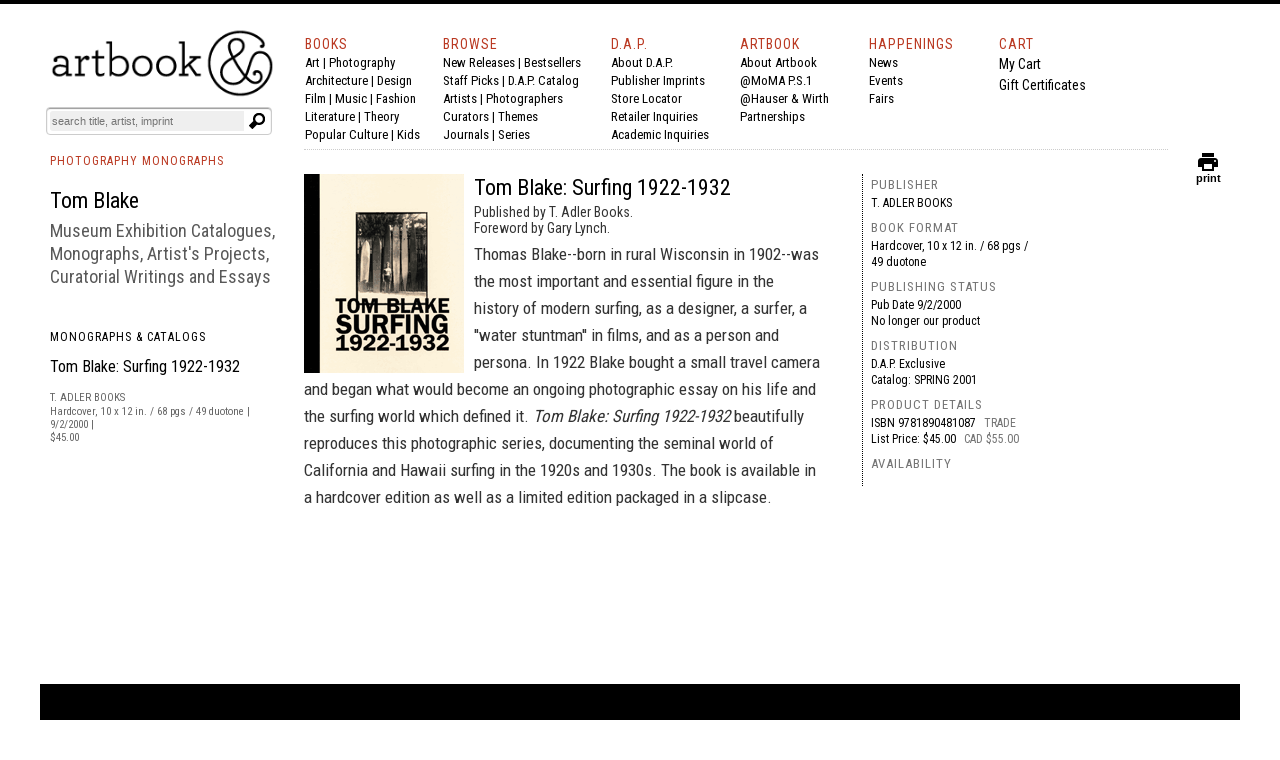

--- FILE ---
content_type: text/javascript
request_url: https://snapui.searchspring.io/s5pphn/bundle.chunk.f23ffd0e.181.js
body_size: 6919
content:
"use strict";(globalThis.productionBundleChunks=globalThis.productionBundleChunks||[]).push([[181],{791:(t,e,s)=>{s.d(e,{x:()=>A});var _=s(7069),o=s(4247),l=s(6804),a=s(6247),i=s.n(a),n=s(5135),r=s(5171),c=s(5072),p=s.n(c),m=s(7825),u=s.n(m),d=s(7659),g=s.n(d),h=s(4868),f=s.n(h),b=s(540),x=s.n(b),v=s(1113),k=s.n(v),y=s(2020),w={attributes:{class:"ss-snap-bundle-styles"}};w.styleTagTransform=k(),w.setAttributes=f(),w.insert=g().bind(null,"head"),w.domAPI=u(),w.insertStyleElement=x(),p()(y.A,w),y.A&&y.A.locals&&y.A.locals;const A=(0,n.Bk)((0,l.PA)(function(t){const{controller:e,ariaLabel:s,values:l,previewOnFocus:a,scroll:n}=t,c=e.store,{config:p,site:m}=c.custom,u=p.lang[m.lang].shared;return l&&0!==l.length&&(0,o.h)("div",{className:i()("ss__grid",{ss__scrollbar:n})},l.map(function(t){return(0,o.h)("div",{className:i()("ss__grid__option",{ss__active:t.filtered}),key:t.value},(0,o.h)("a",(0,_.A)({className:"ss__grid__link",role:"link","aria-label":u.optionAriaLabel(t.filtered,s,t.label)},t.url.link,(0,r.l)(function(){a&&t.preview()})),(0,o.h)("div",{className:"ss__grid__block"}),(0,o.h)("div",{className:"ss__grid__label"},t.label)))}))}))},906:(t,e,s)=>{s.d(e,{A:()=>i});var _=s(704),o=s.n(_),l=s(8065),a=s.n(l)()(o());a.push([t.id,".ss__theme .ss__result__pricing span~span{padding:0 0 0 5px}.ss__theme .ss__result__pricing .ss__result__msrp{text-decoration:line-through;color:#737373}.ss__theme .ss__result__pricing .ss__result__price{font-size:16px;font-weight:700}.ss__theme .ss__result__pricing .ss__result__price--on-sale{color:#ba3922}",""]);const i=a},1620:(t,e,s)=>{s.d(e,{e:()=>z});var _=s(7069),o=s(4247),l=s(6804),a=s(6247),i=s.n(a),n=s(5135),r=s(5171),c=s(1561),p=s(5072),m=s.n(p),u=s(7825),d=s.n(u),g=s(7659),h=s.n(g),f=s(4868),b=s.n(f),x=s(540),v=s.n(x),k=s(1113),y=s.n(k),w=s(8593),A={attributes:{class:"ss-snap-bundle-styles"}};A.styleTagTransform=y(),A.setAttributes=b(),A.insert=h().bind(null,"head"),A.domAPI=d(),A.insertStyleElement=v(),m()(w.A,A),w.A&&w.A.locals&&w.A.locals;const N=["#2857da","#28da46","#f5e418","#f28500","#da2848"],T={lightColors:["white","ivory","clear","transparent"],maps:{colors:{brown:"#845329",purple:"#7c368e"},gradients:{multi:P(N),multicolor:P(N),rainbow:P(N)},images:{}},styles:{borders:function(t,e){const{lightColors:s,maps:_}=T;let o={"border-color":s.includes(e)?"":e};return(_.gradients[t]||_.images[t])&&(o["border-color"]="rgba(0, 0, 0, 0.25)"),o},backgrounds:function(t,e){const{maps:s}=T;let _={"background-color":e};return s.gradients[t]?_=s.gradients[t]:s.images[t]&&(_["background-repeat"]="no-repeat",_["background-size"]="cover",_["background-image"]=`url('${s.images[t]}')`),_}}},z=(0,n.Bk)((0,l.PA)(function(t){const{controller:e,layout:s,ariaLabel:l,values:a,previewOnFocus:n,scroll:p,showLabel:m,moreOptions:u}=t,d=e.store,{config:g,site:h}=d.custom,f=g.lang[h.lang].shared,b=u&&u.limit?u.limit:9999999,x=s&&"list"==s,{maps:v,styles:k}=T;return a&&0!==a.length&&(0,o.h)("div",{className:i()("ss__palette ss__palette--"+(x?"list":"grid"),{ss__scrollbar:p})},a.slice(0,b).map(function(t){let s=t?.value?t.value.toLowerCase():"white";const a=c.p(s),p=s&&v.colors[s]?v.colors[s]:a;return(0,o.h)("div",{className:i()("ss__palette__option",{ss__active:t.filtered}),key:t.value},(0,o.h)("a",(0,_.A)({className:"ss__palette__link"},t.url.link,{role:"link","aria-label":f.optionAriaLabel(t.filtered,l,t.label)},(0,r.l)(function(){n&&t.preview()})),(0,o.h)("div",{className:`ss__palette__block ss__palette__block--${a}`},(0,o.h)("div",{className:"ss__palette__border",style:k.borders(s,p)}),(0,o.h)("div",{className:"ss__palette__color",style:k.backgrounds(s,p)})),(0,o.h)("div",{className:i()("ss__palette__label",{"ss__sr-only":!m&&!x})},t.label),"autocomplete"!=e.id&&x&&t.count&&(0,o.h)(o.FK,null," ",(0,o.h)("span",{className:"ss__facet__count"},"(",t.count,")"))))}),u?.remaining&&u.remaining>0&&u?.label&&u?.url?.link?(0,o.h)("div",{className:"ss__palette__option ss__palette__option--more"},(0,o.h)("a",(0,_.A)({className:"ss__palette__link"},u.url.link),u.label)):null)}));function P(t){if(t&&0!=t.length){const e=t.length,s=1*(100/e).toFixed(2),_=[];t.forEach(function(t,o){const l=0===o?(o+1)*s:o*s;0===o?_.push(`${t} ${l}%`):(_.push(`${t} ${l}%`),_.push(o==e-1?t:`${t} ${l+s}%`))});const o=_.join(", ");return`background-color: ${t[0]}; background-image: -webkit-linear-gradient(${o}); background-image: -o-linear-gradient(${o}); background-image: -moz-linear-gradient(${o}); background-image: linear-gradient(${o})`}}},2020:(t,e,s)=>{s.d(e,{A:()=>i});var _=s(704),o=s.n(_),l=s(8065),a=s.n(l)()(o());a.push([t.id,".ss__theme .ss__grid{display:-ms-grid;display:grid;-ms-grid-columns:repeat(auto-fill, minmax(48px, 1fr));grid-template-columns:repeat(auto-fill, minmax(48px, 1fr));-ms-grid-gap:5px;grid-gap:5px;-webkit-align-items:center;align-items:center}.ss__theme .ss__grid .ss__grid__option .ss__grid__link{display:block;position:relative;height:0;padding-bottom:100%}.ss__theme .ss__grid .ss__grid__option .ss__grid__link .ss__grid__block,.ss__theme .ss__grid .ss__grid__option .ss__grid__link .ss__grid__label{position:absolute}.ss__theme .ss__grid .ss__grid__option .ss__grid__link .ss__grid__block{width:100%;height:100%;background-color:#f8f8f8;border:1px solid #ebebeb}.ss__theme .ss__grid .ss__grid__option .ss__grid__link .ss__grid__label{position:absolute;top:50%;left:0;right:0;z-index:2;margin:auto;-webkit-transform:translateY(-50%);-o-transform:translateY(-50%);-ms-transform:translateY(-50%);-moz-transform:translateY(-50%);transform:translateY(-50%);max-width:calc(100% - 10px);max-height:calc(100% - 10px);overflow:hidden;text-align:center;font-size:12px;line-height:14px}.ss__theme .ss__grid .ss__active .ss__grid__link .ss__grid__block{background-color:#ba3922;border:1px solid #ba3922}.ss__theme .ss__grid .ss__active .ss__grid__link .ss__grid__label{color:#fff}",""]);const i=a},2662:(t,e,s)=>{s.d(e,{_:()=>y});var _=s(4247),o=s(6804),l=s(6247),a=s.n(l),i=s(5135),n=s(5072),r=s.n(n),c=s(7825),p=s.n(c),m=s(7659),u=s.n(m),d=s(4868),g=s.n(d),h=s(540),f=s.n(h),b=s(1113),x=s.n(b),v=s(8887),k={attributes:{class:"ss-snap-bundle-styles"}};k.styleTagTransform=x(),k.setAttributes=g(),k.insert=u().bind(null,"head"),k.domAPI=p(),k.insertStyleElement=f(),r()(v.A,k),v.A&&v.A.locals&&v.A.locals;const y=(0,i.Bk)((0,o.PA)(function(t){const{controller:e,type:s,image:o,title:l,lazy:i,enableHover:n}=t,r=e.store.custom.config.images;let c={src:r.isDefined(o)?o:r.default,onError:function(t){return r.onError(t)}};return l&&(c.alt=l,c.title=l),i&&(c.loading="lazy"),(0,_.h)("div",{className:a()("ss__image",{"ss__image--base":"hover"!==s&&n,"ss__image--hover":"hover"==s&&n})},(0,_.h)("img",c))}))},3405:(t,e,s)=>{s.d(e,{v:()=>y});var _=s(4247),o=s(6247),l=s.n(o),a=s(5135),i=s(9963),n=s(5072),r=s.n(n),c=s(7825),p=s.n(c),m=s(7659),u=s.n(m),d=s(4868),g=s.n(d),h=s(540),f=s.n(h),b=s(1113),x=s.n(b),v=s(906),k={attributes:{class:"ss-snap-bundle-styles"}};k.styleTagTransform=x(),k.setAttributes=g(),k.insert=u().bind(null,"head"),k.domAPI=p(),k.insertStyleElement=f(),r()(v.A,k),v.A&&v.A.locals&&v.A.locals;const y=(0,a.Bk)(function(t){const{controller:e,result:s}=t,o=e.store,{config:a,site:n}=o.custom,r=a.currency[n.currency],c=s.mappings.core,{custom:p}=s;return p.hasPrice?(0,_.h)("p",{className:"ss__result__pricing"},p.hasSale?(0,_.h)("span",{className:"ss__result__msrp"},i.G(c.msrp,r),r.suffix):null,(0,_.h)("span",{className:l()("ss__result__price",{"ss__result__price--on-sale":p.hasSale})},i.G(c.price,r),r.suffix)):null})},5759:(t,e,s)=>{s.d(e,{A:()=>i});var _=s(704),o=s.n(_),l=s(8065),a=s.n(l)()(o());a.push([t.id,'.ss__autocomplete--target.ss__autocomplete--mini{position:absolute;top:122px;left:6px;right:6px;z-index:-1;opacity:0}.ss__autocomplete--target.ss__autocomplete--mini .ss__autocomplete{margin:0 auto}.ss__autocomplete--target.ss__autocomplete--mini .ss__autocomplete.ss__autocomplete--overflow .ss__autocomplete__content__results .ss__results::-webkit-scrollbar{width:8px}.ss__autocomplete--target.ss__autocomplete--mini .ss__autocomplete.ss__autocomplete--overflow .ss__autocomplete__content__results .ss__results::-webkit-scrollbar-track{background-color:#f8f8f8}.ss__autocomplete--target.ss__autocomplete--mini .ss__autocomplete.ss__autocomplete--overflow .ss__autocomplete__content__results .ss__results::-webkit-scrollbar-thumb{background-color:#ebebeb}.ss__autocomplete--target.ss__autocomplete--mini .ss__autocomplete>div{padding:20px;position:relative}.ss__autocomplete--target.ss__autocomplete--mini .ss__autocomplete>div:last-child:after{display:none}.ss__autocomplete--active .ss__autocomplete--target.ss__autocomplete--mini{z-index:999999;opacity:1;margin:0 auto;display:inline-block;background-color:#fff;border:1px solid #ccc;-moz-border-radius:4px;border-radius:4px;overflow:hidden}.ss-mobile.ss__autocomplete--active #mobileSearch form{position:relative}.ss-mobile.ss__autocomplete--active .ss__autocomplete--target.ss__autocomplete--mini{border-left:0;border-right:0;-moz-border-radius:0;border-radius:0}.ss-mobile .ss__autocomplete--target.ss__autocomplete--mini{top:46px;left:-10px;right:-10px}.ss__autocomplete__tabs .ss__autocomplete__tabs__options{display:flex;padding:20px 0 0 20px}.ss__autocomplete__tabs .ss__autocomplete__tabs__options .ss__autocomplete__tabs__tab{padding:5px 10px;background-color:#f8f8f8;border:#ebebeb 1px solid;cursor:pointer}.ss__autocomplete__tabs .ss__autocomplete__tabs__options .ss__autocomplete__tabs__tab a{text-transform:uppercase}.ss__autocomplete__tabs .ss__autocomplete__tabs__options .ss__autocomplete__tabs__tab.ss-active-ac-tab{border:1px solid #ba3922;background-color:#ba3922}.ss__autocomplete__tabs .ss__autocomplete__tabs__options .ss__autocomplete__tabs__tab.ss-active-ac-tab a{color:#fff !important}.ss__autocomplete--target.ss__autocomplete--mini .ss__autocomplete__content .ss__autocomplete .ss__autocomplete__terms h5{margin:0}.ss__autocomplete--target.ss__autocomplete--mini .ss__autocomplete__content .ss__autocomplete .ss__autocomplete__terms .ss__autocomplete__terms__options{display:none}.ss__autocomplete--target.ss__autocomplete--mini .ss__autocomplete__content .ss__autocomplete .ss__autocomplete__terms .ss__autocomplete__title--history{display:none}.ss__autocomplete--target.ss__autocomplete--mini .ss__autocomplete__content{padding-top:0 !important}.ss__autocomplete--target.ss__autocomplete--mini .ss__autocomplete__products .ss__autocomplete .ss__autocomplete__content__results{display:none}.ss__autocomplete--target.ss__autocomplete--mini .ss__autocomplete .ss__autocomplete__content__results:after{content:"";display:block;height:20px;margin:0 -20px;background-color:#fff;position:relative;z-index:2}.ss__autocomplete--target.ss__autocomplete--mini .ss__autocomplete .ss__autocomplete__content__info{position:relative;padding-top:20px}.ss__autocomplete--target.ss__autocomplete--mini .ss__autocomplete .ss__autocomplete__content__info:after{content:"";display:block;width:auto;height:1px;background-color:#ebebeb;position:absolute;top:0;left:-20px;right:-20px;margin:0 auto}@media only screen and (min-width: 768px){.ss-responsive .ss__autocomplete--target.ss__autocomplete--mini{top:35px;left:0;right:auto}.ss-responsive .ss__autocomplete--target.ss__autocomplete--mini .ss__autocomplete{width:600px}.ss__autocomplete--active.ss-responsive form[action*=searchresults]{position:relative}}@media only screen and (min-width: 1200px){.ss-responsive .ss__autocomplete--target.ss__autocomplete--mini .ss__autocomplete .ss__autocomplete__content__results .ss__results .ss__result .ss__result__image-wrapper .ss__image{padding-bottom:125%}}',""]);const i=a},7969:(t,e,s)=>{s.d(e,{A:()=>i});var _=s(704),o=s.n(_),l=s(8065),a=s.n(l)()(o());a.push([t.id,'.ss__autocomplete--target .ss__autocomplete a,.ss__autocomplete--target .ss__autocomplete div,.ss__autocomplete--target .ss__autocomplete p{text-align:left;font-size:12px;line-height:1.5}.ss__autocomplete--target .ss__autocomplete a{display:block}.ss__autocomplete--target .ss__autocomplete .ss__autocomplete__terms .ss__autocomplete__title h5,.ss__autocomplete--target .ss__autocomplete .ss__autocomplete__facets .ss__facets .ss__facet .ss__facet__header,.ss__autocomplete--target .ss__autocomplete .ss__autocomplete__content__results .ss__autocomplete__title h5,.ss__autocomplete--target .ss__autocomplete .ss__autocomplete__content__info a{margin:0 0 20px 0;line-height:1.2;font-size:16px;color:#ba3922;font-family:"Roboto Condensed","Arial Narrow",Arial,sans-serif;font-weight:400;letter-spacing:1px}.ss__autocomplete--target .ss__autocomplete .ss__autocomplete__terms .ss__autocomplete__terms__options .ss__autocomplete__terms__option--active a,.ss__autocomplete--target .ss__autocomplete .ss__autocomplete__facets .ss__facets .ss__facet .ss__facet__options .ss__facet-list-options .ss__facet-list-options__option--filtered,.ss__autocomplete--target .ss__autocomplete .ss__autocomplete__content__results .ss__results .ss__result:hover .ss__result__details .ss__result__details__title a,.ss__autocomplete--target .ss__autocomplete .ss__autocomplete__content__info a:hover{font-weight:700;color:#ba3922}.ss__autocomplete--target .ss__autocomplete .ss__banner img{max-width:100%;max-height:150px;height:auto !important}.ss__autocomplete--target .ss__autocomplete .ss__autocomplete__terms{-webkit-flex-flow:row nowrap;flex-flow:row nowrap;display:-webkit-flex;display:-ms-flex;display:-moz-flex;display:flex}.ss__autocomplete--target .ss__autocomplete .ss__autocomplete__terms>div{min-width:1px;-webkit-flex:1 1 0%;-ms-flex:1 1 0%;-moz-flex:1 1 0%;flex:1 1 0%;padding:0 20px 0 0}.ss__autocomplete--target .ss__autocomplete .ss__autocomplete__terms>div:last-child{padding-right:0}.ss__autocomplete--target .ss__autocomplete .ss__autocomplete__terms .ss__autocomplete__terms__suggestions .ss__autocomplete__terms__option:not(.ss__autocomplete__terms__option--active) a{color:#ba3922}.ss__autocomplete--target .ss__autocomplete .ss__autocomplete__terms .ss__autocomplete__terms__suggestions .ss__autocomplete__terms__option:not(.ss__autocomplete__terms__option--active) a em{color:#515151}.ss__autocomplete--target .ss__autocomplete .ss__autocomplete__terms .ss__autocomplete__terms__trending .ss__autocomplete__terms__option--active a,.ss__autocomplete--target .ss__autocomplete .ss__autocomplete__terms .ss__autocomplete__terms__trending .ss__autocomplete__terms__option--active a em,.ss__autocomplete--target .ss__autocomplete .ss__autocomplete__terms .ss__autocomplete__terms__history .ss__autocomplete__terms__option--active a,.ss__autocomplete--target .ss__autocomplete .ss__autocomplete__terms .ss__autocomplete__terms__history .ss__autocomplete__terms__option--active a em{color:#ba3922}.ss__autocomplete--target .ss__autocomplete .ss__autocomplete__terms .ss__autocomplete__terms__options{-webkit-flex-flow:row wrap;flex-flow:row wrap;display:-webkit-flex;display:-ms-flex;display:-moz-flex;display:flex;margin:0 -10px -5px -10px}.ss__autocomplete--target .ss__autocomplete .ss__autocomplete__terms .ss__autocomplete__terms__options .ss__autocomplete__terms__option{-webkit-flex:0 1 auto;-ms-flex:0 1 auto;-moz-flex:0 1 auto;flex:0 1 auto}.ss__autocomplete--target .ss__autocomplete .ss__autocomplete__terms .ss__autocomplete__terms__options .ss__autocomplete__terms__option a{padding:0 10px 5px 10px}.ss__autocomplete--target .ss__autocomplete .ss__autocomplete__terms .ss__autocomplete__terms__options .ss__autocomplete__terms__option a em{font-style:normal}.ss__autocomplete--target .ss__autocomplete .ss__autocomplete__terms .ss__autocomplete__terms__options .ss__autocomplete__terms__option--active a em{font-size:inherit}.ss__autocomplete--target .ss__autocomplete .ss__autocomplete__facets .ss__facets{-webkit-flex-flow:row nowrap;flex-flow:row nowrap;display:-webkit-flex;display:-ms-flex;display:-moz-flex;display:flex}.ss__autocomplete--target .ss__autocomplete .ss__autocomplete__facets .ss__facets>div{min-width:1px;-webkit-flex:1 1 0%;-ms-flex:1 1 0%;-moz-flex:1 1 0%;flex:1 1 0%;padding:0 20px 0 0}.ss__autocomplete--target .ss__autocomplete .ss__autocomplete__facets .ss__facets>div:last-child{padding-right:0}.ss__autocomplete--target .ss__autocomplete .ss__autocomplete__facets .ss__facets .ss__facet .ss__facet__options .ss__facet-list-options .ss__facet-list-options__option{margin:0 0 5px 0}.ss__autocomplete--target .ss__autocomplete .ss__autocomplete__facets .ss__facets .ss__facet .ss__facet__options .ss__facet-list-options .ss__facet-list-options__option:last-child{margin-bottom:0}.ss__autocomplete--target .ss__autocomplete .ss__autocomplete__facets .ss__facets .ss__facet .ss__facet__options .ss__grid{-ms-grid-columns:repeat(auto-fill, minmax(38px, 1fr));grid-template-columns:repeat(auto-fill, minmax(38px, 1fr))}.ss__autocomplete--target .ss__autocomplete .ss__autocomplete__facets .ss__facets .ss__facet .ss__facet__options .ss__palette--grid{-ms-grid-columns:repeat(auto-fill, minmax(38px, 1fr));grid-template-columns:repeat(auto-fill, minmax(38px, 1fr))}.ss__autocomplete--target .ss__autocomplete .ss__autocomplete__facets .ss__facets .ss__facet .ss__facet__options .ss__palette--list .ss__palette__option .ss__palette__link .ss__palette__block{top:-2px;width:20px;height:20px;line-height:20px}.ss__autocomplete--target .ss__autocomplete .ss__autocomplete__content__results .ss__autocomplete__title h5{display:none}.ss__autocomplete--target .ss__autocomplete .ss__autocomplete__content__results .ss__results{margin:0 -10px -20px -10px}.ss__autocomplete--target .ss__autocomplete .ss__autocomplete__content__results .ss__results .ss__result,.ss__autocomplete--target .ss__autocomplete .ss__autocomplete__content__results .ss__results .ss__inline-banner{-webkit-flex:0 1 auto;-ms-flex:0 1 auto;-moz-flex:0 1 auto;flex:0 1 auto;padding:0 10px;margin:0 0 20px 0}.ss__autocomplete--target .ss__autocomplete .ss__autocomplete__content__results .ss__results .ss__result{-webkit-flex-flow:row nowrap;flex-flow:row nowrap;display:-webkit-flex;display:-ms-flex;display:-moz-flex;display:flex;-webkit-align-items:center;align-items:center}.ss__autocomplete--target .ss__autocomplete .ss__autocomplete__content__results .ss__results .ss__result .ss__result__image-wrapper,.ss__autocomplete--target .ss__autocomplete .ss__autocomplete__content__results .ss__results .ss__result .ss__result__details{min-width:1px}.ss__autocomplete--target .ss__autocomplete .ss__autocomplete__content__results .ss__results .ss__result .ss__result__image-wrapper{display:none;-webkit-flex:0 1 auto;-ms-flex:0 1 auto;-moz-flex:0 1 auto;flex:0 1 auto;width:80px;margin:0 10px 0 0}.ss__autocomplete--target .ss__autocomplete .ss__autocomplete__content__results .ss__results .ss__result .ss__result__image-wrapper .ss__image{position:relative;line-height:0;height:0;padding-bottom:90%;overflow:hidden}.ss__autocomplete--target .ss__autocomplete .ss__autocomplete__content__results .ss__results .ss__result .ss__result__image-wrapper .ss__image img{position:absolute;top:0;bottom:0;left:0;right:0;margin:auto;-o-object-position:center top;object-position:center top;-o-object-fit:contain;object-fit:contain;width:100%;height:100%}.ss__autocomplete--target .ss__autocomplete .ss__autocomplete__content__results .ss__results .ss__result .ss__result__details{-webkit-flex:1 1 0%;-ms-flex:1 1 0%;-moz-flex:1 1 0%;flex:1 1 0%}.ss__autocomplete--target .ss__autocomplete .ss__autocomplete__content__results .ss__results .ss__result .ss__result__details>*{margin:0 0 5px 0}.ss__autocomplete--target .ss__autocomplete .ss__autocomplete__content__results .ss__results .ss__result .ss__result__details>*:last-child{margin-bottom:0}.ss__autocomplete--target .ss__autocomplete .ss__autocomplete__content__results .ss__results .ss__result .ss__result__details .ss__result__details__title a{font-size:14px}.ss__autocomplete--target .ss__autocomplete .ss__autocomplete__content__results .ss__results .ss__result .ss__result__details .ss__result__pricing .ss__result__price{font-size:12px}.ss__autocomplete--target .ss__autocomplete .ss__autocomplete__content__results .ss__results .ss__inline-banner{max-height:250px;overflow:hidden}.ss__autocomplete--target .ss__autocomplete .ss__autocomplete__content__no-results p{display:inline;margin:0;padding:0}.ss__autocomplete--target .ss__autocomplete .ss__autocomplete__content__no-results p~p{padding-left:4px}.ss__autocomplete--target .ss__autocomplete .ss__autocomplete__content__info a{display:inline-block;position:relative;margin:0;padding-right:17px}.ss__autocomplete--target .ss__autocomplete .ss__autocomplete__content__info a .ss__icon__wrapper{position:absolute;top:0;bottom:0;right:0;margin:auto 0}@media only screen and (min-width: 768px){.ss-responsive .ss__autocomplete--target .ss__autocomplete .ss__autocomplete__content__info{text-align:right}}',""]);const i=a},8181:(t,e,s)=>{s.r(e),s.d(e,{AutocompleteMini:()=>G});var _=s(7069),o=s(4247),l=s(6804),a=s(5135),i=s(5762),n=s(6247),r=s.n(n),c=s(970),p=s(5171),m=s(6108),u=s(4250),d=s(418),g=s(3339),h=s(3271),f=s(791),b=s(1620),x=(s(2662),s(3405)),v=s(5072),k=s.n(v),y=s(7825),w=s.n(y),A=s(7659),N=s.n(A),T=s(4868),z=s.n(T),P=s(540),$=s.n(P),B=s(1113),F=s.n(B),L=s(7969),C={attributes:{class:"ss-snap-bundle-styles"}};C.styleTagTransform=F(),C.setAttributes=z(),C.insert=N().bind(null,"head"),C.domAPI=w(),C.insertStyleElement=$(),k()(L.A,C),L.A&&L.A.locals&&L.A.locals;const S=function(t){let e=0;return(0,c.U)(`(min-width: ${t.bp04}px)`)?e=t.bp04:(0,c.U)(`(min-width: ${t.bp03}px)`)?e=t.bp03:(0,c.U)(`(min-width: ${t.bp02}px)`)?e=t.bp02:(0,c.U)(`(min-width: ${t.bp01}px)`)&&(e=t.bp01),e},E=((0,a.Bk)(function(t){let{controller:e,input:s,className:_,hideTerms:l,hideTrending:a,hideHistory:i,breakpoints:n}=t;const c=e.store,{custom:p,state:m,loaded:u}=c,d=p.config,g="string"==typeof s?document.querySelector(s):s,h=!(i&&a||u),f=Boolean(g===m.focusedInput)&&(!l||!a||!i||m.input&&u),b=S(d.theme.bps);return f&&(0,o.h)("div",{className:r()("ss__autocomplete",{"ss__autocomplete--only-terms":h,[`${_}`]:_}),onClick:function(t){return t.stopPropagation()}},l?null:(0,o.h)(E,{termsProps:t}),n[b].hideFacets?null:(0,o.h)("div",{className:"ss__autocomplete__facets"},(0,o.h)(O,{facetsProps:t})),n[b].hideContent?null:(0,o.h)("div",{className:"ss__autocomplete__content"},(0,o.h)(K,{contentProps:t})))}),(0,a.Bk)(function(t){let{termsProps:e}=t;const{hideTerms:s,hideTrending:_,retainTrending:l,hideHistory:a,retainHistory:i}=e,n=!a||!_;return s?null:(0,o.h)("div",{className:r()("ss__autocomplete__terms",{"ss__autocomplete__terms-trending":n})},(0,o.h)(I,{type:"suggestions",termOptionsProps:e}),l&&(0,o.h)(I,{type:"trending",termOptionsProps:e}),i&&(0,o.h)(I,{type:"history",termOptionsProps:e}))})),I=(0,a.Bk)(function(t){const{controller:e,type:s,termOptionsProps:l}=t,a=e.store,{custom:i,terms:n,trending:c,history:m,state:u}=a,{config:d,site:g}=i,h=d.lang[g.lang].autocomplete;let f={suffix:"suggestions",hide:n&&0===n.length,title:l.termsTitle,terms:n};return"trending"==s?f={suffix:s,hide:l.hideTrending,title:l.trendingTitle,terms:c}:"history"==s&&(f={suffix:s,hide:l.hideHistory,title:l.historyTitle,terms:m}),!f.hide&&f.terms&&0!==f.terms.length?(0,o.h)("div",{className:`ss__autocomplete__terms__${f.suffix}`},f.title?(0,o.h)("div",{className:`ss__autocomplete__title ss__autocomplete__title--${f.suffix}`},(0,o.h)("h5",null,f.title)):null,(0,o.h)("div",{className:"ss__autocomplete__terms__options",role:"list","aria-label":f.title?f.title:h.termsAriaLabel},f.terms.map(function(t,e){return(0,o.h)("div",{className:r()("ss__autocomplete__terms__option",{"ss__autocomplete__terms__option--active":t.active}),key:t.value},(0,o.h)("a",(0,_.A)({href:t.url.href},(0,p.l)(t.preview),{role:"link","aria-label":h.termAriaLabel(e+1,f.terms.length,t.value)}),function(t,e){if(t&&e){const _=t.match((s=e,s?.replace(/[.*+?^${}()|[\]\\]/g,"\\$&")));if(e&&t&&_&&"number"==typeof _.index){const s=t.slice(0,_.index),l=t.slice(_.index+e.length,t.length);return(0,o.h)(o.FK,null,s?(0,o.h)("em",null,s):"",e,l?(0,o.h)("em",null,l):"")}}var s;return(0,o.h)(o.FK,null,(0,o.h)("em",null,t))}(t.value,u.input||"")))}))):null}),O=(0,a.Bk)(function(t){const{controller:e,facetsProps:s}=t,_=e.store,{custom:l,merchandising:a,facets:i}=_,n=l.config,{breakpoints:r,hideBanners:c}=s,p=S(n.theme.bps),u=r[p].theme.components.facets,d=r[p].theme.components.facet;let g=i;const h=u?.limit?u.limit:3;return h&&(g=i.filter(function(t){return t.display="hierarchy"==t.display?"list":t.display,"slider"!=t.display}).slice(0,h)),!r[p].hideFacets&&g&&0!==g.length?(0,o.h)(o.FK,null,u.title?(0,o.h)("div",{className:"ss__autocomplete__title ss__autocomplete__title--facets"},(0,o.h)("h5",null,u.title)):null,(0,o.h)("div",{className:"ss__facets"},g.map(function(t){return(0,o.h)("div",{className:`ss__facet ss__facet--${t.display} ss__facet--${t.field}`,key:t.field},(0,o.h)("div",{className:"ss__facet__header"},t.label),(0,o.h)("div",{className:"ss__facet__options"},(0,o.h)(H,{facet:t,limit:d.limit})))})),c?null:(0,o.h)(m.l,{className:"ss__autocomplete__banner",content:a.content,type:"left"})):null}),H=function(t){const{facet:e,limit:s}=t,_="grid"==e.display||"palette"==e.display;if(e.overflow)if(_){let t=3==s?4:s;4!=s&&5!=s||(t=6),e.overflow.setLimit(t)}else e.overflow.setLimit(s);let l={facet:e,values:e.refinedValues,previewOnFocus:!0,valueProps:(0,p.l)()},a={...l,hideCheckbox:!0,hideCount:!0,disableStyles:!0};return"grid"==e.display?a={...l,ariaLabel:e.label,scroll:!1}:"palette"==e.display&&(a={...l,ariaLabel:e.label,scroll:!1,showLabel:!0,moreOptions:!1}),(0,o.h)(o.FK,null,{grid:(0,o.h)(f.x,a),palette:(0,o.h)(b.e,a)}[e.display]||(0,o.h)(u.C,a))},K=(0,a.Bk)(function(t){const{controller:e,contentProps:s}=t,_=e.store,{custom:l,merchandising:a,results:i}=_,n=l.config,{breakpoints:r,hideBanners:c}=s,p=r[S(n.theme.bps)];let u=i;const g=p.rows&&p.columns?p.rows*p.columns:2;return g&&(u=i.slice(0,g)),p.hideContent?null:(0,o.h)(o.FK,null,c?null:(0,o.h)(m.l,{className:"ss__autocomplete__banner",content:a.content,type:"header"}),c?null:(0,o.h)(m.l,{className:"ss__autocomplete__banner",content:a.content,type:"banner"}),i&&0!==i.length?(0,o.h)("div",{className:"ss__autocomplete__content__results"},p.contentTitle?(0,o.h)("div",{className:"ss__autocomplete__title ss__autocomplete__title--content"},(0,o.h)("h5",null,p.contentTitle)):null,(0,o.h)("div",{className:"ss__results ss__autocomplete__results"},u.map(function(t){return(0,o.h)(o.FK,null,{banner:(0,o.h)(d._,{banner:t,key:t.id})}[t.type]||(0,o.h)(j,{result:t,resultProps:s,key:t.id}))}))):(0,o.h)(q,null),c?null:(0,o.h)(m.l,{className:"ss__autocomplete__banner",content:a.content,type:"footer"}),(0,o.h)(R,null))}),j=(0,a.Bk)(function(t){const{controller:e,result:s,resultProps:_}=t,l=e.store.custom.config,a=l.images,i=s.mappings.core,n=function(t){return e.track.product.click(t,s)},r=S(l.theme.bps),c=_.breakpoints[r].theme.components.result;let p={src:a.isDefined(i.imageUrl)?i.imageUrl:a.default,onError:function(t){return a.onError(t)}};return i.name&&(p.alt=i.name,p.title=i.name),c?.theme?.components?.image?.lazy&&(p.loading="lazy"),(0,o.h)("article",{className:"ss__result"},(0,o.h)("div",{className:"ss__result__image-wrapper"},(0,o.h)("a",{href:i.url,onClick:n},(0,o.h)("div",{className:"ss__image ss__result__image"},(0,o.h)("img",p)))),(0,o.h)("div",{className:"ss__result__details"},(0,o.h)("div",{className:"ss__result__details__title"},(0,o.h)("a",{href:i.url,onClick:n},c?.truncateTitle?.limit&&c?.truncateTitle?.append?h.x(i.name,c.truncateTitle.limit,c.truncateTitle.append):i.name)),(0,o.h)(U,{result:s})))}),U=function(t){const{result:e}=t;return(0,o.h)(x.v,{result:e})},q=(0,a.Bk)(function(t){const{controller:e}=t,s=e.store,{custom:_,search:l}=s,{config:a,site:i}=_,n=a.lang[i.lang].autocomplete,{query:r,originalQuery:c}=l;return(0,o.h)("div",{className:"ss__autocomplete__content__no-results"},(0,o.h)("p",null,n.noResults(c?.string||r?.string)),(0,o.h)("p",null,n.tryAgain))}),R=(0,a.Bk)(function(t){const{controller:e}=t,s=e.store,{custom:_,state:l,filters:a,pagination:i,search:n}=s,{config:r,site:c}=_,p=r.lang[c.lang].autocomplete;return 0!==i.totalResults&&n?.query?.string&&(0,o.h)("div",{className:"ss__autocomplete__content__info"},(0,o.h)("a",{href:l.url.href},p.seeMore(a?.length,i.totalResults,n?.query?.string),(0,o.h)("span",{className:"ss__icon__wrapper"},(0,o.h)(g.I,{icon:r.theme.icons.arrowRight}))))});var Y=s(5759),D={attributes:{class:"ss-snap-bundle-styles"}};D.styleTagTransform=F(),D.setAttributes=z(),D.insert=N().bind(null,"head"),D.domAPI=w(),D.insertStyleElement=$(),k()(Y.A,D),Y.A&&Y.A.locals&&Y.A.locals;const G=(0,l.PA)(function(t){const{tabs:e,input:s}=t,{controller:_}=e.active,l=_.store,{custom:n,terms:r,trending:c,history:p,results:m}=l,{config:u,site:d}=n,g=u?.lang[d.lang]?.autocomplete,h=r&&0!==r.length,f=c&&0!==c.length,b=p&&0!==p.length,x=(m&&m.length,l.state.focusedInput),v="ss__autocomplete--active";document.body&&(x&&(h||f||b)?setTimeout(function(){document.body.classList.add(v)},500):document.body.classList.remove(v)),x?.form&&(x.form.getAttribute("accept-charset")||x.form.setAttribute("accept-charset","utf-8"));const k=document.querySelectorAll(".ss__autocomplete--target"),y="ss__autocomplete--mini";if(k&&0!==k.length)for(var w=0;w<k.length;w++){const t=k[w];t&&!t.classList.contains(y)&&t.classList.add(y)}const A=function(t,e){return{hideContent:t,contentTitle:e,linkSlot:(0,o.h)(R,null)}},N=function(t,e){return{rows:t,columns:e}},T=function(t){return{truncateTitle:{limit:75,append:"..."},hideImage:!0,hideBadge:!0,hidePricing:!0,detailSlot:(0,o.h)(U,null),theme:{components:{image:{lazy:t}}}}};let z={0:{hideFacets:!0,...A(!1,g.results),...N(2,1),theme:{components:{result:T(!0)}}}};u.theme.bps.bp01&&(z[u.theme.bps.bp01]={hideFacets:!0,...A(!1,g.results),...N(3,1),theme:{components:{result:T(!0)}}}),u.theme.bps.bp02&&(z[u.theme.bps.bp02]={hideFacets:!0,...A(!1,g.results),...N(3,2),theme:{components:{result:T(!0)}}}),u.theme.bps.bp03&&(z[u.theme.bps.bp03]={hideFacets:!0,...A(!1,g.results),...N(3,2),theme:{components:{result:T(!1)}}}),u.theme.bps.bp04&&(z[u.theme.bps.bp04]={hideFacets:!0,...A(!1,g.results),...N(3,2),theme:{components:{result:T(!1)}}});const P={disableStyles:!0,controller:_,input:s,className:"ss__theme ss__autocomplete--overflow",hideBanners:!1,hideTerms:!h&&!f&&!b,termsTitle:g.terms,hideTrending:!f,retainTrending:!h,trendingTitle:g.trending,hideHistory:!b,retainHistory:!h,historyTitle:g.history,breakpoints:z};return(0,o.h)(a.e2,{controller:_},(0,o.h)("div",{class:`ss__autocomplete__container ss__autocomplete__${e.active.id}`},(0,o.h)(M,{tabs:e}),(0,o.h)(i.j,P)))}),M=function(t){const e=t.tabs,s=t.hoverEvents;return(0,o.h)("div",{class:"ss__autocomplete__tabs"},(0,o.h)("div",{class:"ss__autocomplete__tabs__options"},e.options.map(function(t){return(0,o.h)("div",{key:t.id,class:"ss__autocomplete__tabs__tab "+(t.id==e.active.id?"ss-active-ac-tab":""),onClick:function(){e.switch(t.id)}},(0,o.h)("a",(0,_.A)({tabindex:"0",class:"ss__autocomplete__tabs__tab__link "+(t.id==e.active.id?"ss-active":"")},s),t.label,"s"))})))}},8593:(t,e,s)=>{s.d(e,{A:()=>i});var _=s(704),o=s.n(_),l=s(8065),a=s.n(l)()(o());a.push([t.id,".ss__theme .ss__palette .ss__palette__option .ss__palette__link .ss__palette__block{position:relative}.ss__theme .ss__palette .ss__palette__option .ss__palette__link .ss__palette__block .ss__palette__border,.ss__theme .ss__palette .ss__palette__option .ss__palette__link .ss__palette__block .ss__palette__color{position:absolute;top:0;bottom:0;left:0;right:0;margin:auto}.ss__theme .ss__palette .ss__palette__option .ss__palette__link .ss__palette__block .ss__palette__border{z-index:2;border:1px solid #ebebeb}.ss__theme .ss__palette .ss__palette__option .ss__palette__link .ss__palette__block .ss__palette__color{z-index:1}.ss__theme .ss__palette .ss__active .ss__palette__link .ss__palette__block .ss__palette__border{filter:brightness(0.85)}.ss__theme .ss__palette .ss__active .ss__palette__link .ss__palette__block .ss__palette__color{border:5px solid #f8f8f8}.ss__theme .ss__palette .ss__active .ss__palette__link .ss__palette__label{color:inherit}.ss__theme .ss__palette--grid{display:-ms-grid;display:grid;-ms-grid-columns:repeat(auto-fill, minmax(48px, 1fr));grid-template-columns:repeat(auto-fill, minmax(48px, 1fr));-ms-grid-gap:5px;grid-gap:5px;-webkit-align-items:center;align-items:center}.ss__theme .ss__palette--grid .ss__palette__option .ss__palette__link .ss__palette__block{height:0;padding-bottom:100%}.ss__theme .ss__palette--grid .ss__palette__option .ss__palette__link .ss__palette__label{display:block;font-size:12px;line-height:14px;text-align:center;overflow:hidden;text-overflow:ellipsis;white-space:nowrap;margin:5px 0 0 0}.ss__theme .ss__palette--list .ss__palette__option{min-height:24px;padding:5px 0 0 0;margin:0 0 5px 0}.ss__theme .ss__palette--list .ss__palette__option:last-child{margin-bottom:0}.ss__theme .ss__palette--list .ss__palette__option .ss__palette__link{position:relative;display:block;padding-left:34px}.ss__theme .ss__palette--list .ss__palette__option .ss__palette__link .ss__palette__block{position:absolute;top:-2px;left:0;width:24px;height:24px;line-height:24px}.ss__theme .ss__palette--list .ss__palette__option .ss__palette__link .ss__palette__block .ss__palette__color{border-width:3px}.ss__theme .ss__palette--list .ss__palette__option .ss__palette__link .ss__palette__label{display:inline-block;vertical-align:middle}",""]);const i=a},8887:(t,e,s)=>{s.d(e,{A:()=>i});var _=s(704),o=s.n(_),l=s(8065),a=s.n(l)()(o());a.push([t.id,".ss__theme .ss__image__link{display:block}.ss__theme .ss__image{position:relative;line-height:0;height:0;padding-bottom:150%;overflow:hidden}.ss__theme .ss__image img{position:absolute;top:0;bottom:0;left:0;right:0;margin:auto;max-width:100%;max-height:100%;width:auto;height:auto;border:0;display:block}",""]);const i=a}}]);